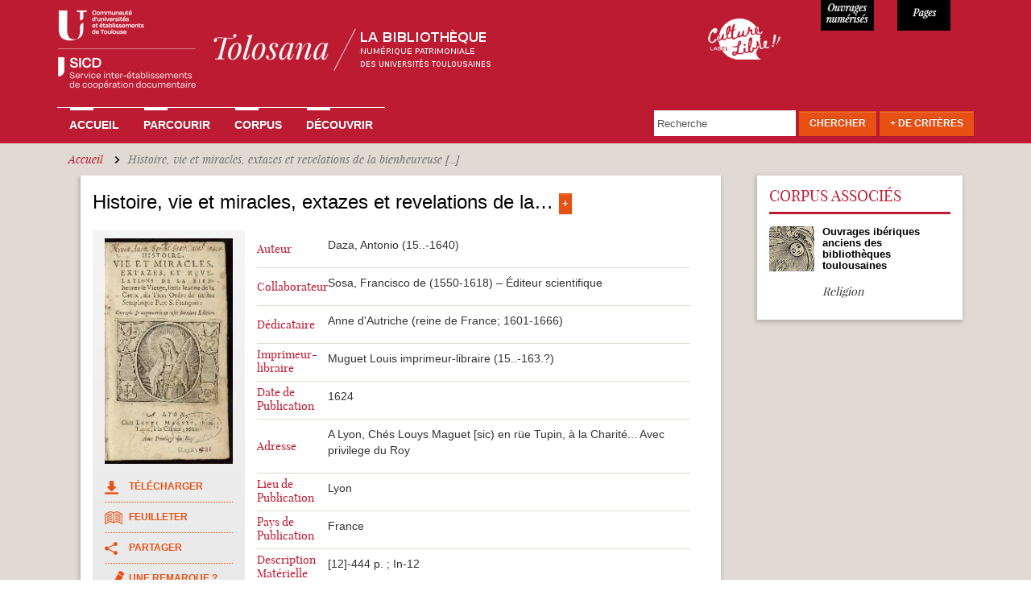

--- FILE ---
content_type: application/javascript
request_url: https://tolosana.univ-toulouse.fr/sites/tolosana.univ-toulouse.fr/themes/tolosana/js/hover-carousel.js?t9boif
body_size: 454
content:
(function ($) {
$(document).ready(function()
{
	//console.log("on est la");
    $('#thumbCarousel').carousel({
		interval: 3000
	})
});

/* affix the Carousel Buttons to Carousel Item on scroll */
$('.nav-carousel').bind({
	offset:
	{
		top: $('#thumbCarousel').height()-$('.nav-carousel').height()
	}
});

$(document).ready( function()
{
	var carouselContainer = $('.carousel');
	var slideInterval = 2500;
	
	$('#carousel').carousel({
		interval:   slideInterval
	});
	
	var clickEvent = false;
	$('#thumbCarousel').on('click', '.nav-carousel a', function() {
			clickEvent = true;
			$('.nav-carousel li').removeClass('active');
			$(this).parent().addClass('active');	
	}).on('slid.bs.carousel', function(e)
	{
		if(!clickEvent)
		{
			var count = $('.nav-carousel').children().length -1;
			var current = $('.nav-carousel li.active');
			current.removeClass('active').next().addClass('active');
			var id = parseInt(current.data('slide-to'));
			if(count == id)
			{
				$('.nav-carousel li').first().addClass('active');	
			}
		}
		clickEvent = false;
	});
});

$(document).ready(function()
{

	$('.slide1, .slide2, .slide3').hover(function()
	{
		$(this).find('.caption').delay(200).slideDown(350);
	},
	function()
	{
		$(this).find('.caption').delay(200).slideUp(350);
	});
	
	$('.fade1, .fade2').hover(
		function(){
			$(this).find('.caption').delay(200).fadeIn(350);
		},
		function(){
			$(this).find('.caption').delay(200).fadeOut(350);
		}
	);
});
})(jQuery);